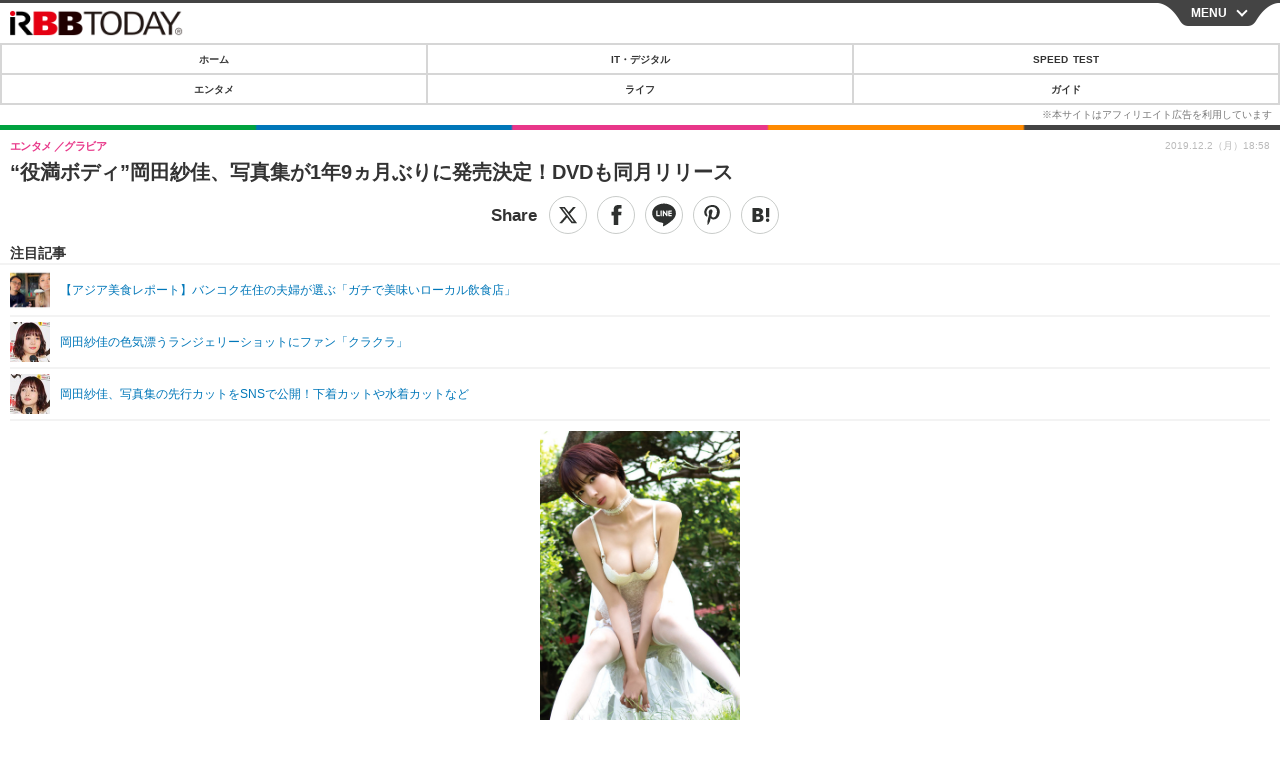

--- FILE ---
content_type: text/javascript;charset=utf-8
request_url: https://p1cluster.cxense.com/p1.js
body_size: 101
content:
cX.library.onP1('1d4x0xat5lmlk2fp6qhg85gze3');


--- FILE ---
content_type: text/javascript;charset=utf-8
request_url: https://id.cxense.com/public/user/id?json=%7B%22identities%22%3A%5B%7B%22type%22%3A%22ckp%22%2C%22id%22%3A%22mhtmcxjq1oqxyh5s%22%7D%2C%7B%22type%22%3A%22lst%22%2C%22id%22%3A%221d4x0xat5lmlk2fp6qhg85gze3%22%7D%2C%7B%22type%22%3A%22cst%22%2C%22id%22%3A%221d4x0xat5lmlk2fp6qhg85gze3%22%7D%5D%7D&callback=cXJsonpCB7
body_size: 202
content:
/**/
cXJsonpCB7({"httpStatus":200,"response":{"userId":"cx:2nynnfmh9tlmadamlktnwtd1:g7piz51839ke","newUser":false}})